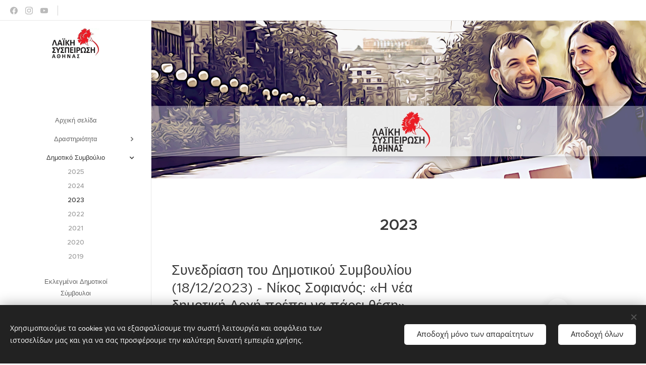

--- FILE ---
content_type: text/css
request_url: https://duyn491kcolsw.cloudfront.net/files/35/35j/35j72o.css?ph=7522849a6f
body_size: 1869
content:
@charset "UTF-8";/*!
 * Author: Webnode.com
 * This website may use some licensed content – more details here: http://www.webnode.com/license/ */@font-face{font-family:"Alegreya Flex";font-weight:400 900;font-style:normal;font-display:swap;src:url(https://fonts.gstatic.com/s/alegreya/v29/4UaBrEBBsBhlBjvfkSLtx6jx4w.woff2) format("woff2"),url(../../4f/4f5/4f5iaq.woff2) format("woff2");unicode-range:U+1F00-1FFF}@font-face{font-family:"Alegreya Flex";font-weight:400 900;font-style:normal;font-display:swap;src:url(https://fonts.gstatic.com/s/alegreya/v29/4UaBrEBBsBhlBjvfkSLix6jx4w.woff2) format("woff2"),url(../../4f/4f5/4f5iaq.woff2) format("woff2");unicode-range:U+0370-03FF}@font-face{font-family:"Alegreya Flex";font-weight:400 900;font-style:italic;font-display:swap;src:url(https://fonts.gstatic.com/s/alegreya/v29/4UaHrEBBsBhlBjvfkSLk96bp56N1.woff2) format("woff2"),url(../../2v/2vc/2vc6cb.woff2) format("woff2");unicode-range:U+1F00-1FFF}@font-face{font-family:"Alegreya Flex";font-weight:400 900;font-style:italic;font-display:swap;src:url(https://fonts.gstatic.com/s/alegreya/v29/4UaHrEBBsBhlBjvfkSLk96np56N1.woff2) format("woff2"),url(../../2v/2vc/2vc6cb.woff2) format("woff2");unicode-range:U+0370-03FF}@font-face{font-family:"Alegreya Sans";font-weight:100;font-style:normal;font-display:swap;src:url(https://fonts.gstatic.com/s/alegreyasans/v20/5aUt9_-1phKLFgshYDvh6Vwt5Tlds21Ttm4.woff2) format("woff2"),url(../../3v/3v2/3v243t.woff2) format("woff2");unicode-range:U+1F00-1FFF}@font-face{font-family:"Alegreya Sans";font-weight:100;font-style:normal;font-display:swap;src:url(https://fonts.gstatic.com/s/alegreyasans/v20/5aUt9_-1phKLFgshYDvh6Vwt5TldvG1Ttm4.woff2) format("woff2"),url(../../3v/3v2/3v243t.woff2) format("woff2");unicode-range:U+0370-03FF}@font-face{font-family:"Alegreya Sans";font-weight:100;font-style:italic;font-display:swap;src:url(https://fonts.gstatic.com/s/alegreyasans/v20/5aUv9_-1phKLFgshYDvh6Vwt7V9V3F1drmp7sg.woff2) format("woff2"),url(../../3v/3vk/3vkv93.woff2) format("woff2");unicode-range:U+1F00-1FFF}@font-face{font-family:"Alegreya Sans";font-weight:100;font-style:italic;font-display:swap;src:url(https://fonts.gstatic.com/s/alegreyasans/v20/5aUv9_-1phKLFgshYDvh6Vwt7V9V3F1Srmp7sg.woff2) format("woff2"),url(../../3v/3vk/3vkv93.woff2) format("woff2");unicode-range:U+0370-03FF}@font-face{font-family:"Alegreya Sans";font-weight:300;font-style:normal;font-display:swap;src:url(https://fonts.gstatic.com/s/alegreyasans/v20/5aUu9_-1phKLFgshYDvh6Vwt5fFPqEZ2i1dC.woff2) format("woff2"),url(../../0b/0bm/0bm1j5.woff2) format("woff2");unicode-range:U+1F00-1FFF}@font-face{font-family:"Alegreya Sans";font-weight:300;font-style:normal;font-display:swap;src:url(https://fonts.gstatic.com/s/alegreyasans/v20/5aUu9_-1phKLFgshYDvh6Vwt5fFPqEl2i1dC.woff2) format("woff2"),url(../../0b/0bm/0bm1j5.woff2) format("woff2");unicode-range:U+0370-03FF}@font-face{font-family:"Alegreya Sans";font-weight:300;font-style:italic;font-display:swap;src:url(https://fonts.gstatic.com/s/alegreyasans/v20/5aUo9_-1phKLFgshYDvh6Vwt7V9VFE9GhU9GixI.woff2) format("woff2"),url(../../2p/2pb/2pbpwk.woff2) format("woff2");unicode-range:U+1F00-1FFF}@font-face{font-family:"Alegreya Sans";font-weight:300;font-style:italic;font-display:swap;src:url(https://fonts.gstatic.com/s/alegreyasans/v20/5aUo9_-1phKLFgshYDvh6Vwt7V9VFE9Gik9GixI.woff2) format("woff2"),url(../../2p/2pb/2pbpwk.woff2) format("woff2");unicode-range:U+0370-03FF}@font-face{font-family:"Alegreya Sans";font-weight:400;font-style:normal;font-display:swap;src:url(https://fonts.gstatic.com/s/alegreyasans/v20/5aUz9_-1phKLFgshYDvh6Vwt7VZtvXVX.woff2) format("woff2"),url(../../3s/3sc/3sciap.woff2) format("woff2");unicode-range:U+1F00-1FFF}@font-face{font-family:"Alegreya Sans";font-weight:400;font-style:normal;font-display:swap;src:url(https://fonts.gstatic.com/s/alegreyasans/v20/5aUz9_-1phKLFgshYDvh6Vwt7VltvXVX.woff2) format("woff2"),url(../../3s/3sc/3sciap.woff2) format("woff2");unicode-range:U+0370-03FF}@font-face{font-family:"Alegreya Sans";font-weight:400;font-style:italic;font-display:swap;src:url(https://fonts.gstatic.com/s/alegreyasans/v20/5aUt9_-1phKLFgshYDvh6Vwt7V9ds21Ttm4.woff2) format("woff2"),url(../../15/159/1596pw.woff2) format("woff2");unicode-range:U+1F00-1FFF}@font-face{font-family:"Alegreya Sans";font-weight:400;font-style:italic;font-display:swap;src:url(https://fonts.gstatic.com/s/alegreyasans/v20/5aUt9_-1phKLFgshYDvh6Vwt7V9dvG1Ttm4.woff2) format("woff2"),url(../../15/159/1596pw.woff2) format("woff2");unicode-range:U+0370-03FF}@font-face{font-family:"Alegreya Sans";font-weight:500;font-style:normal;font-display:swap;src:url(https://fonts.gstatic.com/s/alegreyasans/v20/5aUu9_-1phKLFgshYDvh6Vwt5alOqEZ2i1dC.woff2) format("woff2"),url(../../02/02n/02nlfp.woff2) format("woff2");unicode-range:U+1F00-1FFF}@font-face{font-family:"Alegreya Sans";font-weight:500;font-style:normal;font-display:swap;src:url(https://fonts.gstatic.com/s/alegreyasans/v20/5aUu9_-1phKLFgshYDvh6Vwt5alOqEl2i1dC.woff2) format("woff2"),url(../../02/02n/02nlfp.woff2) format("woff2");unicode-range:U+0370-03FF}@font-face{font-family:"Alegreya Sans";font-weight:500;font-style:italic;font-display:swap;src:url(https://fonts.gstatic.com/s/alegreyasans/v20/5aUo9_-1phKLFgshYDvh6Vwt7V9VTE5GhU9GixI.woff2) format("woff2"),url(../../1p/1p8/1p847l.woff2) format("woff2");unicode-range:U+1F00-1FFF}@font-face{font-family:"Alegreya Sans";font-weight:500;font-style:italic;font-display:swap;src:url(https://fonts.gstatic.com/s/alegreyasans/v20/5aUo9_-1phKLFgshYDvh6Vwt7V9VTE5Gik9GixI.woff2) format("woff2"),url(../../1p/1p8/1p847l.woff2) format("woff2");unicode-range:U+0370-03FF}@font-face{font-family:"Alegreya Sans";font-weight:700;font-style:normal;font-display:swap;src:url(https://fonts.gstatic.com/s/alegreyasans/v20/5aUu9_-1phKLFgshYDvh6Vwt5eFIqEZ2i1dC.woff2) format("woff2"),url(../../0x/0xa/0xatj9.woff2) format("woff2");unicode-range:U+1F00-1FFF}@font-face{font-family:"Alegreya Sans";font-weight:700;font-style:normal;font-display:swap;src:url(https://fonts.gstatic.com/s/alegreyasans/v20/5aUu9_-1phKLFgshYDvh6Vwt5eFIqEl2i1dC.woff2) format("woff2"),url(../../0x/0xa/0xatj9.woff2) format("woff2");unicode-range:U+0370-03FF}@font-face{font-family:"Alegreya Sans";font-weight:700;font-style:italic;font-display:swap;src:url(https://fonts.gstatic.com/s/alegreyasans/v20/5aUo9_-1phKLFgshYDvh6Vwt7V9VBEhGhU9GixI.woff2) format("woff2"),url(../../11/117/117f61.woff2) format("woff2");unicode-range:U+1F00-1FFF}@font-face{font-family:"Alegreya Sans";font-weight:700;font-style:italic;font-display:swap;src:url(https://fonts.gstatic.com/s/alegreyasans/v20/5aUo9_-1phKLFgshYDvh6Vwt7V9VBEhGik9GixI.woff2) format("woff2"),url(../../11/117/117f61.woff2) format("woff2");unicode-range:U+0370-03FF}@font-face{font-family:"Alegreya Sans";font-weight:800;font-style:normal;font-display:swap;src:url(https://fonts.gstatic.com/s/alegreyasans/v20/5aUu9_-1phKLFgshYDvh6Vwt5f1LqEZ2i1dC.woff2) format("woff2"),url(../../17/17c/17c0b9.woff2) format("woff2");unicode-range:U+1F00-1FFF}@font-face{font-family:"Alegreya Sans";font-weight:800;font-style:normal;font-display:swap;src:url(https://fonts.gstatic.com/s/alegreyasans/v20/5aUu9_-1phKLFgshYDvh6Vwt5f1LqEl2i1dC.woff2) format("woff2"),url(../../17/17c/17c0b9.woff2) format("woff2");unicode-range:U+0370-03FF}@font-face{font-family:"Alegreya Sans";font-weight:800;font-style:italic;font-display:swap;src:url(https://fonts.gstatic.com/s/alegreyasans/v20/5aUo9_-1phKLFgshYDvh6Vwt7V9VGEtGhU9GixI.woff2) format("woff2"),url(../../36/364/3648uq.woff2) format("woff2");unicode-range:U+1F00-1FFF}@font-face{font-family:"Alegreya Sans";font-weight:800;font-style:italic;font-display:swap;src:url(https://fonts.gstatic.com/s/alegreyasans/v20/5aUo9_-1phKLFgshYDvh6Vwt7V9VGEtGik9GixI.woff2) format("woff2"),url(../../36/364/3648uq.woff2) format("woff2");unicode-range:U+0370-03FF}@font-face{font-family:"Alegreya Sans";font-weight:900;font-style:normal;font-display:swap;src:url(https://fonts.gstatic.com/s/alegreyasans/v20/5aUu9_-1phKLFgshYDvh6Vwt5dlKqEZ2i1dC.woff2) format("woff2"),url(../../31/316/316e77.woff2) format("woff2");unicode-range:U+1F00-1FFF}@font-face{font-family:"Alegreya Sans";font-weight:900;font-style:normal;font-display:swap;src:url(https://fonts.gstatic.com/s/alegreyasans/v20/5aUu9_-1phKLFgshYDvh6Vwt5dlKqEl2i1dC.woff2) format("woff2"),url(../../31/316/316e77.woff2) format("woff2");unicode-range:U+0370-03FF}@font-face{font-family:"Alegreya Sans";font-weight:900;font-style:italic;font-display:swap;src:url(https://fonts.gstatic.com/s/alegreyasans/v20/5aUo9_-1phKLFgshYDvh6Vwt7V9VPEpGhU9GixI.woff2) format("woff2"),url(../../1w/1wc/1wc2zn.woff2) format("woff2");unicode-range:U+1F00-1FFF}@font-face{font-family:"Alegreya Sans";font-weight:900;font-style:italic;font-display:swap;src:url(https://fonts.gstatic.com/s/alegreyasans/v20/5aUo9_-1phKLFgshYDvh6Vwt7V9VPEpGik9GixI.woff2) format("woff2"),url(../../1w/1wc/1wc2zn.woff2) format("woff2");unicode-range:U+0370-03FF}@font-face{font-family:"Fira Sans";font-weight:300;font-style:normal;font-display:swap;src:url(https://fonts.gstatic.com/s/firasans/v15/va9B4kDNxMZdWfMOD5VnPKreShf6TF0.woff2) format("woff2"),url(../../49/49w/49woys.woff2) format("woff2");unicode-range:U+1F00-1FFF}@font-face{font-family:"Fira Sans";font-weight:300;font-style:normal;font-display:swap;src:url(https://fonts.gstatic.com/s/firasans/v15/va9B4kDNxMZdWfMOD5VnPKreRRf6TF0.woff2) format("woff2"),url(../../49/49w/49woys.woff2) format("woff2");unicode-range:U+0370-03FF}@font-face{font-family:"Fira Sans";font-weight:300;font-style:italic;font-display:swap;src:url(https://fonts.gstatic.com/s/firasans/v15/va9f4kDNxMZdWfMOD5VvkrBiQyf0VFn2lg.woff2) format("woff2"),url(../../3t/3tv/3tvk6z.woff2) format("woff2");unicode-range:U+1F00-1FFF}@font-face{font-family:"Fira Sans";font-weight:300;font-style:italic;font-display:swap;src:url(https://fonts.gstatic.com/s/firasans/v15/va9f4kDNxMZdWfMOD5VvkrBiQyf7VFn2lg.woff2) format("woff2"),url(../../3t/3tv/3tvk6z.woff2) format("woff2");unicode-range:U+0370-03FF}@font-face{font-family:"Fira Sans";font-weight:400;font-style:normal;font-display:swap;src:url(https://fonts.gstatic.com/s/firasans/v15/va9E4kDNxMZdWfMOD5Vvm4jLeTY.woff2) format("woff2"),url(../../0q/0q7/0q7kgi.woff2) format("woff2");unicode-range:U+1F00-1FFF}@font-face{font-family:"Fira Sans";font-weight:400;font-style:normal;font-display:swap;src:url(https://fonts.gstatic.com/s/firasans/v15/va9E4kDNxMZdWfMOD5VvlIjLeTY.woff2) format("woff2"),url(../../0q/0q7/0q7kgi.woff2) format("woff2");unicode-range:U+0370-03FF}@font-face{font-family:"Fira Sans";font-weight:400;font-style:italic;font-display:swap;src:url(https://fonts.gstatic.com/s/firasans/v15/va9C4kDNxMZdWfMOD5VvkrjFYTLHdQ.woff2) format("woff2"),url(../../10/104/104eml.woff2) format("woff2");unicode-range:U+1F00-1FFF}@font-face{font-family:"Fira Sans";font-weight:400;font-style:italic;font-display:swap;src:url(https://fonts.gstatic.com/s/firasans/v15/va9C4kDNxMZdWfMOD5VvkrjKYTLHdQ.woff2) format("woff2"),url(../../10/104/104eml.woff2) format("woff2");unicode-range:U+0370-03FF}@font-face{font-family:"Fira Sans";font-weight:500;font-style:normal;font-display:swap;src:url(https://fonts.gstatic.com/s/firasans/v15/va9B4kDNxMZdWfMOD5VnZKveShf6TF0.woff2) format("woff2"),url(../../2e/2eg/2egnqz.woff2) format("woff2");unicode-range:U+1F00-1FFF}@font-face{font-family:"Fira Sans";font-weight:500;font-style:normal;font-display:swap;src:url(https://fonts.gstatic.com/s/firasans/v15/va9B4kDNxMZdWfMOD5VnZKveRRf6TF0.woff2) format("woff2"),url(../../2e/2eg/2egnqz.woff2) format("woff2");unicode-range:U+0370-03FF}@font-face{font-family:"Fira Sans";font-weight:500;font-style:italic;font-display:swap;src:url(https://fonts.gstatic.com/s/firasans/v15/va9f4kDNxMZdWfMOD5VvkrA6Qif0VFn2lg.woff2) format("woff2"),url(../../40/406/406cm7.woff2) format("woff2");unicode-range:U+1F00-1FFF}@font-face{font-family:"Fira Sans";font-weight:500;font-style:italic;font-display:swap;src:url(https://fonts.gstatic.com/s/firasans/v15/va9f4kDNxMZdWfMOD5VvkrA6Qif7VFn2lg.woff2) format("woff2"),url(../../40/406/406cm7.woff2) format("woff2");unicode-range:U+0370-03FF}@font-face{font-family:"Fira Sans";font-weight:600;font-style:normal;font-display:swap;src:url(https://fonts.gstatic.com/s/firasans/v15/va9B4kDNxMZdWfMOD5VnSKzeShf6TF0.woff2) format("woff2"),url(../../1o/1oi/1oimv4.woff2) format("woff2");unicode-range:U+1F00-1FFF}@font-face{font-family:"Fira Sans";font-weight:600;font-style:normal;font-display:swap;src:url(https://fonts.gstatic.com/s/firasans/v15/va9B4kDNxMZdWfMOD5VnSKzeRRf6TF0.woff2) format("woff2"),url(../../1o/1oi/1oimv4.woff2) format("woff2");unicode-range:U+0370-03FF}@font-face{font-family:"Fira Sans";font-weight:600;font-style:italic;font-display:swap;src:url(https://fonts.gstatic.com/s/firasans/v15/va9f4kDNxMZdWfMOD5VvkrAWRSf0VFn2lg.woff2) format("woff2"),url(../../04/04q/04q4sq.woff2) format("woff2");unicode-range:U+1F00-1FFF}@font-face{font-family:"Fira Sans";font-weight:600;font-style:italic;font-display:swap;src:url(https://fonts.gstatic.com/s/firasans/v15/va9f4kDNxMZdWfMOD5VvkrAWRSf7VFn2lg.woff2) format("woff2"),url(../../04/04q/04q4sq.woff2) format("woff2");unicode-range:U+0370-03FF}@font-face{font-family:"Fira Sans";font-weight:700;font-style:normal;font-display:swap;src:url(https://fonts.gstatic.com/s/firasans/v15/va9B4kDNxMZdWfMOD5VnLK3eShf6TF0.woff2) format("woff2"),url(../../11/11i/11ihsl.woff2) format("woff2");unicode-range:U+1F00-1FFF}@font-face{font-family:"Fira Sans";font-weight:700;font-style:normal;font-display:swap;src:url(https://fonts.gstatic.com/s/firasans/v15/va9B4kDNxMZdWfMOD5VnLK3eRRf6TF0.woff2) format("woff2"),url(../../11/11i/11ihsl.woff2) format("woff2");unicode-range:U+0370-03FF}@font-face{font-family:"Fira Sans";font-weight:700;font-style:italic;font-display:swap;src:url(https://fonts.gstatic.com/s/firasans/v15/va9f4kDNxMZdWfMOD5VvkrByRCf0VFn2lg.woff2) format("woff2"),url(../../2j/2jp/2jpuuk.woff2) format("woff2");unicode-range:U+1F00-1FFF}@font-face{font-family:"Fira Sans";font-weight:700;font-style:italic;font-display:swap;src:url(https://fonts.gstatic.com/s/firasans/v15/va9f4kDNxMZdWfMOD5VvkrByRCf7VFn2lg.woff2) format("woff2"),url(../../2j/2jp/2jpuuk.woff2) format("woff2");unicode-range:U+0370-03FF}@font-face{font-family:"Literata Flex";font-weight:200 900;font-style:normal;font-display:swap;src:url(https://fonts.gstatic.com/s/literata/v30/or38Q6P12-iJxAIgLa78DkrbXsDgk0oVDaDlYJ5W_C0.woff2) format("woff2"),url(../../3c/3co/3cou9a.woff2) format("woff2");unicode-range:U+1F00-1FFF}@font-face{font-family:"Literata Flex";font-weight:200 900;font-style:normal;font-display:swap;src:url(https://fonts.gstatic.com/s/literata/v30/or38Q6P12-iJxAIgLa78DkrbXsDgk0oVDaDlb55W_C0.woff2) format("woff2"),url(../../3c/3co/3cou9a.woff2) format("woff2");unicode-range:U+0370-03FF}@font-face{font-family:"Literata Flex";font-weight:200 900;font-style:italic;font-display:swap;src:url(https://fonts.gstatic.com/s/literata/v30/or3yQ6P12-iJxAIgLYT1PLs1Zd0nfUwAbeGVKq5Y5ClqOw.woff2) format("woff2"),url(../../2n/2nx/2nxbyr.woff2) format("woff2");unicode-range:U+1F00-1FFF}@font-face{font-family:"Literata Flex";font-weight:200 900;font-style:italic;font-display:swap;src:url(https://fonts.gstatic.com/s/literata/v30/or3yQ6P12-iJxAIgLYT1PLs1Zd0nfUwAbeGVKq5X5ClqOw.woff2) format("woff2"),url(../../2n/2nx/2nxbyr.woff2) format("woff2");unicode-range:U+0370-03FF}@font-face{font-family:"Open Sans Flex";font-weight:300 800;font-style:normal;font-display:swap;src:url(https://fonts.gstatic.com/s/opensans/v29/memvYaGs126MiZpBA-UvWbX2vVnXBbObj2OVTSOmu1aB.woff2) format("woff2"),url(../../3s/3s0/3s0pjt.woff2) format("woff2");unicode-range:U+1F00-1FFF}@font-face{font-family:"Open Sans Flex";font-weight:300 800;font-style:normal;font-display:swap;src:url(https://fonts.gstatic.com/s/opensans/v29/memvYaGs126MiZpBA-UvWbX2vVnXBbObj2OVTSymu1aB.woff2) format("woff2"),url(../../3s/3s0/3s0pjt.woff2) format("woff2");unicode-range:U+0370-03FF}@font-face{font-family:"Open Sans Flex";font-weight:300 800;font-style:italic;font-display:swap;src:url(https://fonts.gstatic.com/s/opensans/v29/memtYaGs126MiZpBA-UFUIcVXSCEkx2cmqvXlWqWtU6F15M.woff2) format("woff2"),url(../../0b/0b6/0b6swk.woff2) format("woff2");unicode-range:U+1F00-1FFF}@font-face{font-family:"Open Sans Flex";font-weight:300 800;font-style:italic;font-display:swap;src:url(https://fonts.gstatic.com/s/opensans/v29/memtYaGs126MiZpBA-UFUIcVXSCEkx2cmqvXlWqWuk6F15M.woff2) format("woff2"),url(../../0b/0b6/0b6swk.woff2) format("woff2");unicode-range:U+0370-03FF}@font-face{font-family:"Piazzolla Flex";font-weight:100 900;font-style:normal;font-display:swap;src:url(https://fonts.gstatic.com/s/piazzolla/v24/N0bE2SlTPu5rIkWIZjVKKtYtfxYqZ4RJBFzFV4ULYMhB.woff2) format("woff2"),url(../../3q/3q3/3q3yuq.woff2) format("woff2");unicode-range:U+1F00-1FFF}@font-face{font-family:"Piazzolla Flex";font-weight:100 900;font-style:normal;font-display:swap;src:url(https://fonts.gstatic.com/s/piazzolla/v24/N0bE2SlTPu5rIkWIZjVKKtYtfxYqZ4RJBFzFV4oLYMhB.woff2) format("woff2"),url(../../3q/3q3/3q3yuq.woff2) format("woff2");unicode-range:U+0370-03FF}@font-face{font-family:"Piazzolla Flex";font-weight:100 900;font-style:italic;font-display:swap;src:url(https://fonts.gstatic.com/s/piazzolla/v24/N0bG2SlTPu5rIkWIZjVgI-TckS03oGpPETyEJ887btBFFaA.woff2) format("woff2"),url(../../2r/2ro/2roxog.woff2) format("woff2");unicode-range:U+1F00-1FFF}@font-face{font-family:"Piazzolla Flex";font-weight:100 900;font-style:italic;font-display:swap;src:url(https://fonts.gstatic.com/s/piazzolla/v24/N0bG2SlTPu5rIkWIZjVgI-TckS03oGpPETyEJ887YdBFFaA.woff2) format("woff2"),url(../../2r/2ro/2roxog.woff2) format("woff2");unicode-range:U+0370-03FF}@font-face{font-family:"Roboto Flex";font-weight:100 1000;font-style:normal;font-display:swap;src:url(https://fonts.gstatic.com/s/robotoflex/v8/[base64].woff2) format("woff2"),url(../../20/20v/20vzso.woff2) format("woff2");unicode-range:U+0370-03FF}@font-face{font-family:"Roboto Flex";font-weight:100 1000;font-style:oblique -10deg;font-display:swap;src:url(https://fonts.gstatic.com/s/robotoflex/v8/[base64].woff2) format("woff2"),url(../../20/20v/20vzso.woff2) format("woff2");unicode-range:U+0370-03FF;font-variation-settings:"slnt" -10}@font-face{font-family:Roboto-Slab-Fallback;size-adjust:106.5%;ascent-override:97%;src:local("Georgia")}@font-face{font-family:"Roboto Slab Flex";font-weight:100 900;font-style:normal;font-display:swap;src:url(https://fonts.gstatic.com/s/robotoslab/v23/BngMUXZYTXPIvIBgJJSb6ufB5qW54A.woff2) format("woff2"),url(../../1r/1ri/1ri325.woff2) format("woff2");unicode-range:U+1F00-1FFF}@font-face{font-family:"Roboto Slab Flex";font-weight:100 900;font-style:normal;font-display:swap;src:url(https://fonts.gstatic.com/s/robotoslab/v23/BngMUXZYTXPIvIBgJJSb6ufO5qW54A.woff2) format("woff2"),url(../../1r/1ri/1ri325.woff2) format("woff2");unicode-range:U+0370-03FF}@font-face{font-family:Tinos;font-weight:400;font-style:normal;font-display:swap;src:url(https://fonts.gstatic.com/s/tinos/v23/buE4poGnedXvwjX3fmRR8Q.woff2) format("woff2"),url(../../3y/3y6/3y68oa.woff2) format("woff2");unicode-range:U+1F00-1FFF}@font-face{font-family:Tinos;font-weight:400;font-style:normal;font-display:swap;src:url(https://fonts.gstatic.com/s/tinos/v23/buE4poGnedXvwjX4fmRR8Q.woff2) format("woff2"),url(../../3y/3y6/3y68oa.woff2) format("woff2");unicode-range:U+0370-03FF}@font-face{font-family:Tinos;font-weight:400;font-style:italic;font-display:swap;src:url(https://fonts.gstatic.com/s/tinos/v23/buE2poGnedXvwjX-TmpJ9RI-.woff2) format("woff2"),url(../../36/36n/36nt10.woff2) format("woff2");unicode-range:U+1F00-1FFF}@font-face{font-family:Tinos;font-weight:400;font-style:italic;font-display:swap;src:url(https://fonts.gstatic.com/s/tinos/v23/buE2poGnedXvwjX-TmVJ9RI-.woff2) format("woff2"),url(../../36/36n/36nt10.woff2) format("woff2");unicode-range:U+0370-03FF}@font-face{font-family:Tinos;font-weight:700;font-style:normal;font-display:swap;src:url(https://fonts.gstatic.com/s/tinos/v23/buE1poGnedXvwj1AW3Fi0C8H-Q.woff2) format("woff2"),url(../../26/26k/26k6pg.woff2) format("woff2");unicode-range:U+1F00-1FFF}@font-face{font-family:Tinos;font-weight:700;font-style:normal;font-display:swap;src:url(https://fonts.gstatic.com/s/tinos/v23/buE1poGnedXvwj1AW3Ft0C8H-Q.woff2) format("woff2"),url(../../26/26k/26k6pg.woff2) format("woff2");unicode-range:U+0370-03FF}@font-face{font-family:Tinos;font-weight:700;font-style:italic;font-display:swap;src:url(https://fonts.gstatic.com/s/tinos/v23/buEzpoGnedXvwjX-Rt1s4CEf_exL.woff2) format("woff2"),url(../../47/47h/47hko9.woff2) format("woff2");unicode-range:U+1F00-1FFF}@font-face{font-family:Tinos;font-weight:700;font-style:italic;font-display:swap;src:url(https://fonts.gstatic.com/s/tinos/v23/buEzpoGnedXvwjX-Rt1s4C4f_exL.woff2) format("woff2"),url(../../47/47h/47hko9.woff2) format("woff2");unicode-range:U+0370-03FF}

--- FILE ---
content_type: text/css
request_url: https://duyn491kcolsw.cloudfront.net/files/3e/3ez/3ezykj.css?ph=7522849a6f
body_size: 84
content:
:root{--ac-color:#ffc000;--ac-color-h:45.176470588235304;--ac-color-s:100%;--ac-color-l:50%;--ac-color-rgb:255,192,0;--ac-acs:92;--ac-acl:35;--ac-acd:-15;--ac-basic:#000;--ac-basic-rgb:0,0,0;--ac-basic-h:0;--ac-basic-s:0%;--ac-basic-l:0%}

--- FILE ---
content_type: text/css
request_url: https://duyn491kcolsw.cloudfront.net/files/2c/2cw/2cwmum.css?ph=7522849a6f
body_size: 1974
content:
@media screen and (min-width:37.5em){.t-p-fs-s .t{font-size:.95rem}.t-p-fs-m .t{font-size:1.075rem}.t-p-fs-l .t{font-size:1.25rem}.t-s-d-s .t .b-text h3.wnd-align-right:after,.t-s-d-t .t .b-text h3.wnd-align-right:after,.t-t-d-s .t .b-text h1.wnd-align-right:after,.t-t-d-t .t .b-text h1.wnd-align-right:after{left:auto;right:0}.l-sidebar .t-bq-d-l .t .b-text blockquote.tbq{padding-left:1.8125rem!important}.l-sidebar .t-bq-d-l .t .b-text blockquote.tbq.wnd-align-right{padding-right:1.8125rem!important}.l-sidebar .t-bq-d-l .t .b-text blockquote.tbq.wnd-align-justify,.l-sidebar .t-bq-d-l .t .b-text blockquote:not(.tbq) h1,.l-sidebar .t-bq-d-l .t .b-text blockquote:not(.tbq) h2,.l-sidebar .t-bq-d-l .t .b-text blockquote:not(.tbq) h3,.l-sidebar .t-bq-d-l .t .b-text blockquote:not(.tbq) p{padding-left:1.8125rem!important}.l-sidebar .t-bq-d-l .t .b-text blockquote:not(.tbq) h1.wnd-align-right,.l-sidebar .t-bq-d-l .t .b-text blockquote:not(.tbq) h2.wnd-align-right,.l-sidebar .t-bq-d-l .t .b-text blockquote:not(.tbq) h3.wnd-align-right,.l-sidebar .t-bq-d-l .t .b-text blockquote:not(.tbq) p.wnd-align-right{padding-right:1.8125rem!important}.l-sidebar .t-bq-d-l .t .b-text blockquote:not(.tbq) h1.wnd-align-justify,.l-sidebar .t-bq-d-l .t .b-text blockquote:not(.tbq) h2.wnd-align-justify,.l-sidebar .t-bq-d-l .t .b-text blockquote:not(.tbq) h3.wnd-align-justify,.l-sidebar .t-bq-d-l .t .b-text blockquote:not(.tbq) p.wnd-align-justify{padding-left:1.8125rem!important}.t-t-fs-m .t .s-bdh-t{font-size:3.125rem}.t-t-fs-l .t .s-bdh-t{font-size:3.5rem}.t-t-d-s .t .s-bdh-t:after,.t-t-d-t .t .s-bdh-t:after{bottom:.375rem}.t .b-btn-a-l{top:.9375rem}.t-t-fs-s .t .b-e-d .prd-title{font-size:1.9375rem}.t-t-fs-m .t .b-e-d .prd-title{font-size:2.1875rem}.t-t-fs-l .t .b-e-d .prd-title{font-size:2.4375rem}.t-t-d-s .t .b-e-d .prd-title:after,.t-t-d-t .t .b-e-d .prd-title:after{bottom:.375rem}.t-p-fs-s .t .b-e-d .prd-text{font-size:1rem}.t-p-fs-m .t .b-e-d .prd-text{font-size:1.125rem}.t-p-fs-l .t .b-e-d .prd-text{font-size:1.25rem}.t-t-fs-m .t .b-sr .b-sr-title{font-size:2.125rem}.t-t-fs-l .t .b-sr .b-sr-title{font-size:2.5rem}.t-p-fs-s .t .b-sr .b-sr-tab a{font-size:.95rem}.t-p-fs-m .t .b-sr .b-sr-tab a{font-size:1.075rem}.t-p-fs-l .t .b-sr .b-sr-tab a{font-size:1.25rem}}
@media screen and (min-width:48em){.t-t-d-s .t .b-e-d .prd-title,.t-t-d-t .t .b-e-d .prd-title{margin-bottom:.625rem}.t-t-d-s .t .b-e-d .prd-title:after,.t-t-d-t .t .b-e-d .prd-title:after{content:"";display:block;position:absolute;margin-left:0;transform:translateX(0);left:1.25rem}.t-t-fs-s .t .b-e-d .prd-price{font-size:1.59375rem}.t-t-fs-m .t .b-e-d .prd-price{font-size:1.6875rem}.t-t-fs-l .t .b-e-d .prd-price{font-size:1.8125rem}.t-t-fs-s .t .b-e-d .prd-price.prd-price-com{font-size:1.25rem}.t-t-fs-m .t .b-e-d .prd-price.prd-price-com{font-size:1.375rem}.t-t-fs-l .t .b-e-d .prd-price.prd-price-com{font-size:1.5625rem}}
@media screen and (min-width:56.25em){.t-p-fs-s .t{font-size:1rem}.t-p-fs-m .t{font-size:1.1875rem}.t-p-fs-l .t{font-size:1.375rem}.t-t-fs-s .t .s-bdh-t{font-size:1.875rem}.t .menu-item{font-size:.825rem}.t-nav-fw-l.t-p-fw-l .t .menu-item{font-weight:400}.t-nav-fw-l.t-p-fw-m .t .menu-item,.t-nav-fw-s.t-p-fw-l .t .menu-item{font-weight:500}.t-nav-fw-l.t-p-fw-s .t .menu-item,.t-nav-fw-s.t-p-fw-m .t .menu-item{font-weight:600}.t-nav-fw-s.t-p-fw-s .t .menu-item{font-weight:700}.t .menu-item{letter-spacing:0}.t-p-sp .t .menu-item{letter-spacing:.1rem}.t .cart a{font-size:.825rem}.t-nav-fw-l.t-p-fw-l .t .cart a{font-weight:400}.t-nav-fw-l.t-p-fw-m .t .cart a,.t-nav-fw-s.t-p-fw-l .t .cart a{font-weight:500}.t-nav-fw-l.t-p-fw-s .t .cart a,.t-nav-fw-s.t-p-fw-m .t .cart a{font-weight:600}.t-nav-fw-s.t-p-fw-s .t .cart a{font-weight:700}.t .cart a{letter-spacing:0}.t-p-sp .t .cart a{letter-spacing:.1rem}.wnd-s-b .t .search-bar-input{font-size:.825rem}.wnd-s-b .t-nav-fw-l.t-p-fw-l .t .search-bar-input{font-weight:400}.wnd-s-b .t-nav-fw-l.t-p-fw-m .t .search-bar-input,.wnd-s-b .t-nav-fw-s.t-p-fw-l .t .search-bar-input{font-weight:500}.wnd-s-b .t-nav-fw-l.t-p-fw-s .t .search-bar-input,.wnd-s-b .t-nav-fw-s.t-p-fw-m .t .search-bar-input{font-weight:600}.wnd-s-b .t-nav-fw-s.t-p-fw-s .t .search-bar-input{font-weight:700}.t .search-bar-input{letter-spacing:0}.wnd-s-b .t-p-sp .t .search-bar-input{letter-spacing:.1rem}.t .search-bar-submit{font-family:WebnodeIcons}.wnd-s-b .t .search-bar-submit{font-size:1rem;line-height:2.1875rem}.wnd-s-b .t-nav-fw-l .t .search-bar-submit{font-weight:400}.wnd-s-b .t-nav-fw-s .t .search-bar-submit{font-weight:700}.t-nav-fw-l.t-p-fw-l .t .menu-default ul.level-1>.wnd-active>.menu-item,.t-nav-fw-s.t-p-fw-l .t .menu-default ul.level-1>.wnd-active>.menu-item{font-weight:500}.t-nav-fw-l.t-p-fw-m .t .menu-default ul.level-1>.wnd-active>.menu-item,.t-nav-fw-s.t-p-fw-m .t .menu-default ul.level-1>.wnd-active>.menu-item{font-weight:600}.t-nav-fw-l.t-p-fw-s .t .menu-default ul.level-1>.wnd-active>.menu-item,.t-nav-fw-s.t-p-fw-s .t .menu-default ul.level-1>.wnd-active>.menu-item{font-weight:700}.t-nav-fw-l.t-p-fw-l .t .menu-default .cart.wnd-active a,.t-nav-fw-s.t-p-fw-l .t .menu-default .cart.wnd-active a{font-weight:500}.t-nav-fw-l.t-p-fw-m .t .menu-default .cart.wnd-active a,.t-nav-fw-s.t-p-fw-m .t .menu-default .cart.wnd-active a{font-weight:600}.t-nav-fw-l.t-p-fw-s .t .menu-default .cart.wnd-active a,.t-nav-fw-s.t-p-fw-s .t .menu-default .cart.wnd-active a{font-weight:700}.t-nav-fw-l.t-p-fw-l .t .wnd-mt-classic .cart .cart-content-link:after{font-weight:200}.t-nav-fw-s.t-p-fw-l .t .wnd-mt-classic .cart .cart-content-link:after{font-weight:600}.t-nav-fw-l.t-p-fw-m .t .wnd-mt-classic .cart .cart-content-link:after{font-weight:300}.t-nav-fw-s.t-p-fw-m .t .wnd-mt-classic .cart .cart-content-link:after{font-weight:700}.t-nav-fw-l.t-p-fw-s .t .wnd-mt-classic .cart .cart-content-link:after{font-weight:400}.t-nav-fw-s.t-p-fw-s .t .wnd-mt-classic .cart .cart-content-link:after{font-weight:800}.t .wnd-mt-classic .search-icon:after{font-size:1rem;line-height:3rem}.t .wnd-mt-classic:not(.menu-bottom) #menu ul.level-1>li>.mm-arrow:after{top:0}.t .wnd-mt-classic:not(.menu-bottom) #menu ul.level-2 li .mm-arrow{top:.0625rem}.t .wnd-mt-classic.menu-bottom #menu ul.level-1>li>.mm-arrow:after,.t .wnd-mt-classic.s-hn-centered #menu ul.level-1>li>.mm-arrow:after{top:0}.t .wnd-mt-classic.menu-bottom #menu ul.level-2 li .mm-arrow:after{font-size:.875rem;line-height:2.75rem;height:2.75rem}.t .wnd-mt-classic.menu-bottom.s-hn-centered .search-icon:after{top:.0625rem}.t .wnd-mt-boxed .search .search-bar-submit{font-size:1rem;line-height:2.4375rem}.t .wnd-mt-boxed #menu ul.level-1 li .mm-arrow:after{line-height:2.625rem}.t .wnd-mt-sidebar #menu ul.level-1>li>.mm-arrow,.t .wnd-mt-sliding #menu ul.level-1>li>.mm-arrow{top:.5rem}.t .wnd-mt-sidebar #menu ul.level-2>li>.mm-arrow,.t .wnd-mt-sliding #menu ul.level-2>li>.mm-arrow{top:.1875rem}.t .s-hn.wnd-mt-sidebar .search-icon{font-size:.825rem}.t .s-hn.wnd-mt-sidebar .search-icon:after{font-size:1rem;line-height:2.125rem}.l-sidebar .t .cart-block .cart a{line-height:2.3125rem}.l-sidebar .t .cart-block .cart a .cart-piece-count{padding-top:.25rem}.l-sidebar .t .cart-block .cart a .cart-content-link:after{margin-left:.1875rem;font-size:1.075rem;line-height:2.1875rem}.t-t-fs-s .t .b-sr .b-sr-title{font-size:1.59375rem}.t-p-fs-s .t .b-sr .b-sr-tab a{font-size:1rem}.t-p-fs-m .t .b-sr .b-sr-tab a{font-size:1.1875rem}.t-p-fs-l .t .b-sr .b-sr-tab a{font-size:1.375rem}}
@media screen and (min-width:56.25em) and (min-width:56.25em){.t .wnd-mt-classic .cart .cart-content-link:after{font-size:1.075rem;line-height:2.875rem}.t .menu-delimiters-slash ul.level-1>li.wnd-with-submenu>.mm-arrow{right:.5rem}.t .menu-delimiters-doublepipe ul.level-1>li>.menu-item>span:after,.t .menu-delimiters-doublepipe ul.level-1>li>.menu-item>span:before{height:.6875rem;bottom:.1875rem}.t .menu-delimiters-doublepipe .cart a:after,.t .menu-delimiters-doublepipe .cart a:before{height:.6875rem;bottom:1.25rem}.t .menu-delimiters-doublepipe .search-icon-text:after,.t .menu-delimiters-doublepipe .search-icon-text:before{height:.6875rem;bottom:.1875rem}}
@media screen and (min-width:75em){.t-t-fs-s .t .s-bdh-t{font-size:2.5rem}.t-t-fs-s .t .b-sr .b-sr-title{font-size:1.875rem}}
@container c (min-width:600px){.t-p-fs-s .t .c-c{font-size:.95rem}.t-p-fs-m .t .c-c{font-size:1.075rem}.t-p-fs-l .t .c-c{font-size:1.25rem}.t .b-text h1{padding-bottom:1.25rem}.t-t-fs-m .t .b-text h1{font-size:2.125rem}.t-t-fs-l .t .b-text h1{font-size:2.5rem}.t .b-text h1+h2{padding-bottom:.875rem}.t .b-text h1+h3{margin-top:-.875rem;padding-bottom:1.125rem}.t-t-d-s .t .b-text h1:after,.t-t-d-t .t .b-text h1:after{bottom:.375rem}.t .b-text h2{padding-bottom:1rem}.t-h-fs-s .t .b-text h2{font-size:1.46875rem}.t-h-fs-m .t .b-text h2{font-size:1.5625rem}.t-h-fs-l .t .b-text h2{font-size:1.75rem}.t .b-text h3{padding-bottom:.75rem}.t-s-fs-s .t .b-text h3{font-size:1.125rem}.t-s-fs-m .t .b-text h3{font-size:1.25rem}.t-s-fs-l .t .b-text h3{font-size:1.625rem}.t-s-d-s .t .b-text h3:after,.t-s-d-t .t .b-text h3:after{width:10%}.t-s-d-a .t .b-text h3,.t-s-d-a .t .b-text h3.wnd-align-left{padding-left:6.25rem}.t-s-d-a .t .b-text h3.wnd-align-right{padding-right:6.25rem}.t-s-d-a .t .b-text h3.wnd-align-justify{padding-left:6.25rem}.t-s-d-a .t .b-text h3:after{width:5.3125rem}.t-s-d-a.t-s-fs-s .t .b-text h3:after{top:.8125rem}.t-s-d-a.t-s-fs-m .t .b-text h3:after{top:.9375rem}.t-s-d-a.t-s-fs-l .t .b-text h3:after{top:1.3125rem}.t .b-text p{padding-bottom:1rem}.t .b-text ol{padding-bottom:.9375rem;margin-left:.9375rem}.t .b-text ol li{padding-left:2.1875rem}.t .b-text ul{padding-bottom:.875rem;margin-left:.9375rem}.t .b-text ul li{padding-left:2.1875rem}.t-bq-fs-s .t .b-text blockquote{font-size:1.375rem}.t-bq-fs-m .t .b-text blockquote{font-size:1.625rem}.t-bq-fs-l .t .b-text blockquote{font-size:2.125rem}.t-bq-d-l .t .b-text blockquote{padding-bottom:1rem;margin:1.25rem 0}.t-bq-d-q .t .b-text blockquote{padding-left:4.875rem}.t-bq-d-q .t .b-text blockquote:before{font-size:8.75rem;top:.9375rem;max-height:3.125rem}html[lang=ja] .t-bq-d-q .t .b-text blockquote:before{left:-2.1875rem;max-height:3.75rem;font-size:4rem}html[lang=ca] .t-bq-d-q .t .b-text blockquote:before,html[lang=el] .t-bq-d-q .t .b-text blockquote:before,html[lang=fr] .t-bq-d-q .t .b-text blockquote:before,html[lang=it] .t-bq-d-q .t .b-text blockquote:before,html[lang=lv] .t-bq-d-q .t .b-text blockquote:before,html[lang=no] .t-bq-d-q .t .b-text blockquote:before,html[lang=pt] .t-bq-d-q .t .b-text blockquote:before,html[lang=ru] .t-bq-d-q .t .b-text blockquote:before,html[lang=uk] .t-bq-d-q .t .b-text blockquote:before{top:-.9375rem;left:.625rem;max-height:5.625rem;font-size:5rem}.t .b-text blockquote+h1,.t .b-text blockquote+h2,.t .b-text blockquote+h3,.t .b-text ol+h1,.t .b-text ol+h2,.t .b-text ol+h3,.t .b-text p+h1,.t .b-text p+h2,.t .b-text p+h3,.t .b-text ul+h1,.t .b-text ul+h2,.t .b-text ul+h3{margin-top:1rem}.t-h-fs-s .t .blog.no-grid .item-head h2{font-size:1.6875rem}.t-h-fs-m .t .blog.no-grid .item-head h2{font-size:1.8125rem}.t-h-fs-l .t .blog.no-grid .item-head h2{font-size:2rem}.t .blog.no-grid .wnd-private-content .item-head h2 .ld span:before{margin-right:.75rem}.t-h-fs-s .t .blog.no-grid .wnd-private-content .item-head h2 .ld span:before{font-size:1.25rem;line-height:2.125rem}.t-h-fs-m .t .blog.no-grid .wnd-private-content .item-head h2 .ld span:before{font-size:1.375rem;line-height:2.125rem}.t-h-fs-l .t .blog.no-grid .wnd-private-content .item-head h2 .ld span:before{font-size:1.5rem;line-height:2.5rem}.t-h-fs-s .t .blog-headings.blog.no-grid .item-head h2{font-size:1.75rem}.t-h-fs-m .t .blog-headings.blog.no-grid .item-head h2{font-size:1.875rem}.t-h-fs-l .t .blog-headings.blog.no-grid .item-head h2{font-size:2.125rem}.t .blog-headings.blog.no-grid .item.wnd-private-content .item-head h2 .ld span:before{margin-right:.75rem}.t-h-fs-s .t .blog-headings.blog.no-grid .item.wnd-private-content .item-head h2 .ld span:before{font-size:1.25rem;line-height:2.125rem}.t-h-fs-m .t .blog-headings.blog.no-grid .item.wnd-private-content .item-head h2 .ld span:before{font-size:1.375rem;line-height:2.375rem}.t-h-fs-l .t .blog-headings.blog.no-grid .item.wnd-private-content .item-head h2 .ld span:before{font-size:1.5rem;line-height:2.875rem}.t .mt .mt-faq-item .b-text p,.t .mt .mt-i .b-text p,.t .mt.mt-image-left-float .mt-item .b-text-c>a:not(:only-child)>p,.t .mt.mt-image-left-float .mt-item .b-text-c>p,.t .mt .mt-item .b-text p{padding-bottom:.875rem}}
@container c (min-width:768px){.t .b-e-f-i{line-height:1.4}.t-p-fs-s .t .b-e-f-i{font-size:.875rem}.t-p-fs-m .t .b-e-f-i{font-size:.9125rem}.t-p-fs-l .t .b-e-f-i{font-size:.98125rem}.t-h-fs-s .t .b-e-s .prd-title{font-size:1.8125rem}.t-h-fs-m .t .b-e-s .prd-title{font-size:2rem}.t-h-fs-l .t .b-e-s .prd-title{font-size:2.25rem}.t-h-fs-s .t .b-e-s .prd-price{font-size:1.4375rem}.t-h-fs-m .t .b-e-s .prd-price{font-size:1.5625rem}.t-h-fs-l .t .b-e-s .prd-price{font-size:1.75rem}.t-h-fs-s .t .b-e-s .prd-price-com{font-size:1.125rem}.t-h-fs-m .t .b-e-s .prd-price-com{font-size:1.25rem}.t-h-fs-l .t .b-e-s .prd-price-com{font-size:1.375rem}.t-h-fs-s .t .b-e-s .prd-price-dual{font-size:1.125rem}.t-h-fs-m .t .b-e-s .prd-price-dual{font-size:1.25rem}.t-h-fs-l .t .b-e-s .prd-price-dual{font-size:1.375rem}}
@container c (min-width:900px){.t-p-fs-s .t .c-c{font-size:1rem}.t-p-fs-m .t .c-c{font-size:1.1875rem}.t-p-fs-l .t .c-c{font-size:1.375rem}.t-t-fs-s .t .b-text h1{font-size:1.59375rem}.t .b-text h3{padding-bottom:1rem}.t-s-fs-s .t .b-text h3{font-size:1.1875rem}.t-s-fs-m .t .b-text h3{font-size:1.375rem}.t-s-fs-l .t .b-text h3{font-size:1.75rem}.t-s-d-a.t-s-fs-s .t .b-text h3:after{top:.9375rem}.t-s-d-a.t-s-fs-m .t .b-text h3:after{top:1.0625rem}.t-s-d-a.t-s-fs-l .t .b-text h3:after{top:1.4375rem}.t .b-text p{padding-bottom:1.25rem}.t .b-text ol{padding-bottom:1rem;margin-left:1.25rem}.t .b-text ol li{padding-left:2.5rem}.t .b-text ul{padding-bottom:1rem;margin-left:1.25rem}.t .b-text ul li{padding-left:2.5rem}.t-bq-d-q .t .b-text blockquote{padding:2.25rem 2.25rem 3.5rem 5.9375rem}.t-bq-d-q .t .b-text blockquote:before{font-size:10.625rem;top:1.625rem;max-height:4.0625rem}html[lang=ja] .t-bq-d-q .t .b-text blockquote:before{left:-2.5rem;top:1.875rem;max-height:5rem;font-size:5rem}html[lang=ca] .t-bq-d-q .t .b-text blockquote:before,html[lang=el] .t-bq-d-q .t .b-text blockquote:before,html[lang=fr] .t-bq-d-q .t .b-text blockquote:before,html[lang=it] .t-bq-d-q .t .b-text blockquote:before,html[lang=lv] .t-bq-d-q .t .b-text blockquote:before,html[lang=no] .t-bq-d-q .t .b-text blockquote:before,html[lang=pt] .t-bq-d-q .t .b-text blockquote:before,html[lang=ru] .t-bq-d-q .t .b-text blockquote:before,html[lang=uk] .t-bq-d-q .t .b-text blockquote:before{top:-1.25rem;left:0;max-height:7.5rem;font-size:8rem}}
@container c (min-width:1200px){.t-t-fs-s .t .b-text h1{font-size:1.875rem}}